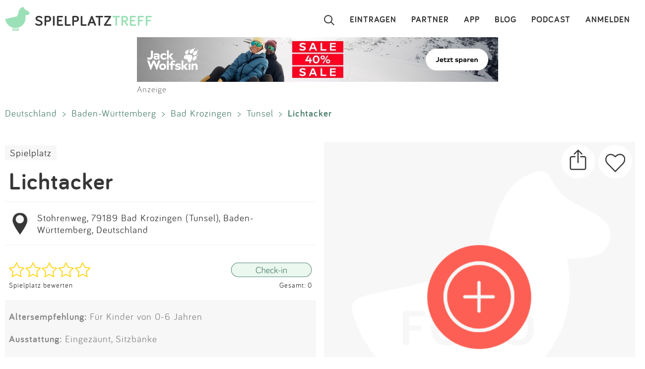

--- FILE ---
content_type: text/html; charset=utf-8
request_url: https://www.spielplatztreff.de/spielplatz/lichtacker-in-bad-krozingen_4538
body_size: 9508
content:
<!DOCTYPE html><html lang="de">
<head>
<title>Spielplatz Lichtacker in Bad Krozingen</title>
<meta charset="utf-8">
    <meta name="viewport" content="width=device-width, initial-scale=1" >
<meta name="copyright" content="Spielplatztreff GbR" >
<meta name="author" content="Spielplatztreff GbR" >
<meta name="expires" content="0" >
<meta name="revisit-after" content="7 days" >
<meta name="robots" content="INDEX,FOLLOW" >
<meta name="apple-itunes-app" content="app-id=527171015, affiliate-data=1l3vaxJ, app-argument=start" >
<meta http-equiv="X-UA-Compatible" content="IE=edge" >
<meta name="msvalidate.01" content="6BC224576E7F738F2F94E5F4DFE19AEB" >
<meta name="verification" content="a0aa6b65fafdc716c00721c52a848f0c" >
<meta name="google-site-verification" content="UeZUjR2r_hW1Cs_xfDkCNp1D0LXgd65wF1nxhcAfv9k" >
<meta name="y_key" content="dc32c860c7e82261" >
<meta name="geo.region" content="DE" >
<meta name="geo.placename" content="Bad Krozingen" >
<meta name="geo.position" content="47.90467752948212;7.673091888427734" >
<meta name="ICBM" content="47.90467752948212,7.673091888427734" ><script src="https://assets.spielplatztreff.de/jss/jq3.7.1.min.js"></script>
<script src="https://assets.spielplatztreff.de/jss/s46.min.js"></script>
<script src="https://assets.spielplatztreff.de/jss/jquery-ui-1.14.min.js"></script>
<script src="https://assets.spielplatztreff.de/jss/swiper.min.js"></script><link href="https://assets.spielplatztreff.de/css/swiper1.min.css" media="screen" rel="stylesheet" type="text/css" >
<link href="https://assets.spielplatztreff.de/css/sty150.css" media="screen" rel="stylesheet" type="text/css" >
<link href="https://assets.spielplatztreff.de/css/p2.css" media="print" rel="stylesheet" type="text/css" >
<link href="https://assets.spielplatztreff.de/pics/touch/spielplatztreff_app_057.png" rel="apple-touch-icon" sizes="57x57" >
<link href="https://assets.spielplatztreff.de/pics/touch/spielplatztreff_app_076.png" rel="apple-touch-icon" sizes="76x76" >
<link href="https://assets.spielplatztreff.de/pics/touch/spielplatztreff_app_120.png" rel="apple-touch-icon" sizes="120x120" >
<link href="https://assets.spielplatztreff.de/pics/touch/spielplatztreff_app_152.png" rel="apple-touch-icon" sizes="152x152" >
<link href="https://assets.spielplatztreff.de/pics/touch/spielplatztreff_app_167.png" rel="apple-touch-icon" sizes="167x167" >
<link href="https://assets.spielplatztreff.de/pics/touch/spielplatztreff_app_180.png" rel="apple-touch-icon" sizes="180x180" >
<link href="https://assets.spielplatztreff.de/pics/touch/spielplatztreff_app_192.png" rel="icon" sizes="192x192" >
<link href="https://assets.spielplatztreff.de/pics/touch/spielplatztreff_app_128.png" rel="icon" sizes="128x128" >
<link href="/rss/alle" rel="alternate" type="application/rss+xml" title="Spielplatztreff RSS-Feed" >
<link href="/favicon.ico" rel="shortcut icon" ><link rel="image_src" href="https://assets.spielplatztreff.de/pics/teilen/spielplatz-teilen-ohne-foto.jpg"><meta property="og:title" content="Spielplatz Lichtacker in Bad Krozingen"><meta property="og:type" content="place"><meta property="og:locale" content="de_DE"><meta property="og:url" content="https://www.spielplatztreff.de/spielplatz/lichtacker-in-bad-krozingen_4538">
<meta property="og:site_name" content="spielplatztreff.de"><meta property="og:image" content="https://assets.spielplatztreff.de/pics/teilen/spielplatz-teilen-ohne-foto.jpg"><meta property="og:description" content="Schöner Spielplatz im Ortsteil TunselVerfügbare Spielgeräte:-Spielkombination-Sandbagger-Doppelschaukel-Turm mit Rutsche-2 Wippgeräte"><meta property="twitter:card" content="summary_large_image"><meta property="twitter:site" content="@spielplatztreff"><meta property="twitter:title" content="Spielplatz Lichtacker in Bad Krozingen"><meta property="twitter:description" content="Schöner Spielplatz im Ortsteil TunselVerfügbare Spielgeräte:-Spielkombination-Sandbagger-Doppelschaukel-Turm mit Rutsche-2 Wippgeräte"><meta property="twitter:image" content="https://assets.spielplatztreff.de/pics/teilen/spielplatz-teilen-ohne-foto.jpg">
	    <meta name="description" content="Schöner Spielplatz im Ortsteil TunselVerfügbare Spielgeräte:-Spielkombination-Sandbagger-Doppelschaukel-Turm mit Rutsche-2 Wippgeräte"><meta name="keywords" content="Spielplatz, Kinderspielplatz, Bad Krozingen, Stohrenweg, Tunsel, Spielplatz in Bad Krozingen, Lichtacker, Eingezäunt, Sitzbänke, Klettergerät mit Rutsche, Schaukel, Sandfläche, Sandbagger, Spielhaus, Wippe">
<meta property="fb:pages" content="189105890308">
<meta name="DC.subject" content="Spielplatz, Kinderspielplatz, Bad Krozingen, Stohrenweg, Tunsel, Spielplatz in Bad Krozingen, Lichtacker, Eingezäunt, Sitzbänke, Klettergerät mit Rutsche, Schaukel, Sandfläche, Sandbagger, Spielhaus, Wippe"><meta name="msapplication-config" content="none"><link rel="canonical" href="https://www.spielplatztreff.de/spielplatz/lichtacker-in-bad-krozingen_4538">
<link rel="alternate" href="https://www.spielplatztreff.de/spielplatz/lichtacker-in-bad-krozingen_4538" hreflang="de-DE">
<link rel="alternate" href="https://www.spielplatztreff.ch/spielplatz/lichtacker-in-bad-krozingen_4538" hreflang="de-CH">
<link rel="alternate" href="https://www.spielplatztreff.de/spielplatz/lichtacker-in-bad-krozingen_4538" hreflang="x-default">

<script>
window.dataLayer = window.dataLayer || [];
window.dataLayer.push({
'user_logged_in': 'logged out',
'user_type': 'gast'});
</script>
<meta property="place:location:latitude" content="47.90467752948212">
<meta property="place:location:longitude" content="7.673091888427734">
<script type="application/ld+json">
{
"@context": "https://schema.org/",
"@type": "Playground",
"publicAccess": true,
"name": "Spielplatz Lichtacker in Bad Krozingen",
"address": {
"@type": "PostalAddress",
"streetAddress": "Stohrenweg",
"addressLocality": "Bad Krozingen",
"addressRegion": "Baden-Württemberg",
"postalCode": "79189",
"addressCountry": "DE"
},
"geo": {
"@type": "GeoCoordinates",
"latitude": 47.90467752948212,
"longitude": 7.673091888427734}
}</script>
<script type="application/ld+json">
{
"@context": "https://schema.org",
"@type": "BreadcrumbList",
"itemListElement": [{
"@type": "ListItem",
"position": 1,
"name": "Spielplatzsuche",
"item": "https://www.spielplatztreff.de/spielplatz/suchen"
},{
"@type": "ListItem",
"position": 2,
"name": "Baden-Württemberg",
"item": "https://www.spielplatztreff.de/bundesland/baden-württemberg"
}
,{
"@type": "ListItem",
"position": 3,
"name": "Bad Krozingen",
"item": "https://www.spielplatztreff.de/spielplaetze/bad krozingen"
}]}
</script><script src="https://securepubads.g.doubleclick.net/tag/js/gpt.js" async></script><script>
window.googletag = window.googletag || {cmd: []};
googletag.cmd.push(function() {
googletag.defineSlot('/22232548957/Detail_Medium300x250', [300, 250], 'div-gpt-ad-1706400643325-0').addService(googletag.pubads());
googletag.defineSlot('/22232548957/leaderboard_728', [728, 90], 'div-gpt-ad-1721399758099-0').addService(googletag.pubads());
googletag.pubads().enableSingleRequest();
googletag.enableServices();
});
</script>
<script type="module">
import BugsnagPerformance from '//d2wy8f7a9ursnm.cloudfront.net/v1/bugsnag-performance.min.js'
BugsnagPerformance.start({ apiKey: '47cfe6edf2a401662c653e74c336db83' })
</script>
</head>
<body>
<noscript><iframe src="//www.googletagmanager.com/ns.html?id=GTM-KDTLNV" height="0" width="0" style="display:none;visibility:hidden"></iframe></noscript>
<script>(function(w,d,s,l,i){w[l]=w[l]||[];w[l].push({'gtm.start':
new Date().getTime(),event:'gtm.js'});var f=d.getElementsByTagName(s)[0],
j=d.createElement(s),dl=l!='dataLayer'?'&l='+l:'';j.async=true;j.src=
'//www.googletagmanager.com/gtm.js?id='+i+dl;f.parentNode.insertBefore(j,f);
})(window,document,'script','dataLayer','GTM-KDTLNV');</script><header>
<div class="titlerow"><div class="titlenav"><a href="/"><img src="https://assets.spielplatztreff.de/pics/ics/logo-spielplatztreff-weiss_50x50.png" id="logoimgw" alt="Logo Spielplatztreff desktop"><img src="https://assets.spielplatztreff.de/pics/ics/logo-spielplatztreff-gruen_50x50.png" id="logoimgg" alt="Logo Spielplatztreff mobile"><div style="float: left;margin-top:10px;margin-left: 10px;"><span id="headertext1">SPIELPLATZ</span><span id="headertext2">TREFF</span></div></a></div><div class="burgernav"><div class="burgermenu" onclick="openNav()"><div class="burgericon"></div>
<div style="height:50px;width:50px;"></div></div><div class="searchiconmain"><a href="javascript:void(0);" id="searchiconmob"><div class="lupe"></div></a></div></div><div class="mainnav"><ul class="mainnavigation"><li class="line"><a href="/login" title="Login" tabindex="10">ANMELDEN</a></li><li class="line"><a href="/podcast" title="Podcast" tabindex="9">PODCAST</a></li><li class="line"><a href="/blog/" title="Blog" tabindex="8">BLOG</a></li><li class="line"><a href="/spielplatz-app" title="Spielplatz-App" tabindex="7">APP</a></li><li class="line"><a href="/partner" title="Partner" tabindex="6">PARTNER</a></li><li class="line"><a href="/spielplatz/eintragen" tabindex="5">EINTRAGEN</a></li><li style="margin-left:0;"><a href="javascript:void(0);" id="searchicon" tabindex="3"><div class="lupe"></div></a></li></ul></div></div><div id="myNav" class="overlay">
    <a href="javascript:void(0)" class="closebtn" onclick="closeNav()">&times;</a>
    <div class="overlay-content">
        <a href="/spielplatz/suchen">Suchen</a>
        <a href="/spielplatz/eintragen">Eintragen</a>
        <a href="/spielplatz-app">App</a>
        <a href="/blog/">Blog</a>
        <a href="/podcast">Podcast</a>
        <a href="/partner">Partner</a>
        <a href="/newsletter">Newsletter</a>
        <a href="/kontakt">Kontakt</a>
        <a href="/ueberuns">Über uns</a>
        <a href="/impressum">Impressum</a>
        <hr style="background-color:#ffffff;border:solid #ffffff .5px;height:1px;width:100%;">
        <a href="/login">Anmelden</a>
    </div>
</div></header>
<article><div class="searchpanel">
<form action="/spielplatz/suchen" method="post" id="suchform">
<div class="searchforminfo">
<input type="hidden" name="searchLocation" value="" id="searchLocation">
</div>
<div class="searchformnormal">
<div class="searchformcontainer">
<div style="width: 40px;padding-left: 5px;margin-top: 5px;"><img src="https://assets.spielplatztreff.de/pics/ics/icon-lupe_30.png" height="30" id="search-send" alt="Suche starten"></div>
<div class="search-button-sep"></div>
<div style="display: flex;flex: 1;flex-wrap: wrap;padding-left: 8px;"><input type="text" name="suchwort" id="searchpanelfield" placeholder="Wo willst du spielen?" value=""></div>
<div style="margin-top: 5px;" ><span style="width: 45px;"><img src="https://assets.spielplatztreff.de/pics/ics/icon-loeschen-grau-30.png" height="30" class="clear-button" alt="Eingabe entfernen" style="display:none;"></span></div>
</div>
</div>
<div class="panellocation"><a href="#" onclick="getSearchLocation();return false;"><img src="https://assets.spielplatztreff.de/pics/ics/icon-in-der-naehe-suchen-dunkelgr-25.png" id="panellocbut" alt="Spielplätze in der Umgebung anzeigen" title="In deiner Nähe suchen"><img src="https://assets.spielplatztreff.de/pics/ics/icon-in-der-naehe-suchen-dunkelgr-25.png" id="panellocbutmob" alt="Spielplätze in der Umgebung anzeigen" title="In deiner Nähe suchen"> In der Umgebung</a></div>
</form></div>
<div class="mobiledetailbanner">
<div id='div-gpt-ad-1706400643325-0' style='min-width: 300px; min-height: 250px;'>
<script>
googletag.cmd.push(function() { googletag.display('div-gpt-ad-1706400643325-0'); });
</script>
</div>Anzeige
</div>
<div class="detailban728"><div style="text-align:center;">
        <a rel="sponsored" href="https://www.awin1.com/cread.php?s=2568345&v=14858&q=368951&r=549045" target="_blank"><img src="https://www.awin1.com/cshow.php?s=2568345&v=14858&q=368951&r=549045"></a>
    </div>Anzeige</div>
<div class="noimagemobile"><a href="/spielplatz/bild/id/4538"><img src="https://assets.spielplatztreff.de/pics/ics/icon-foto-platzhalter-plus-500.png" style="width:100%" alt="Für Lichtacker wurde noch kein Bild hochgeladen." title="Lade du das erste Bild für Lichtacker hoch"></a>
<div class="imagefacts"><img src="https://assets.spielplatztreff.de/pics/ics/teilen-rund_40x40.png" class="shareBtn" alt="Spielplatz teilen" title="Teile diesen Spielplatz"><a href="/login?rd=%2Fspielplatz%2Flichtacker-in-bad-krozingen_4538"><img src="https://assets.spielplatztreff.de/pics/ics/favorit-rund_40x40.png" alt="Diesen Spielplatz als Favorit hinzufügen" title="Diesen Spielplatz als Favorit hinzufügen" height="40" id="favclickiconm"></a></div>
</div>
<div class="clickpath pdesktop">
<a href="/land/deutschland" title="Spielplätze in Deutschland">Deutschland</a><span class="clickpathsep"> &gt; </span><a href="/bundesland/baden-württemberg" title="Spielplätze in Baden-Württemberg">Baden-Württemberg</a><span class="clickpathsep"> &gt; </span><a href="/spielplaetze/bad+krozingen" title="Spielplätze in Bad Krozingen">Bad Krozingen</a><span class="clickpathsep"> &gt; </span><a href="/spielplaetze/bad+krozingen_tunsel" title="Spielplätze in Bad Krozingen Tunsel">Tunsel</a><span class="clickpathsep"> &gt; </span><b>Lichtacker</b></div>
<div class="detailleft">
    <div class="detailheader">
        <div class="catswipecontainer"><div class="swiper-wrapper">
                <a href="/spielplaetze" title="Zur Spielplatzsuche" class="cbutton categs thin catslide">Spielplatz</a>            </div></div>
        <h1 class="detailheadline">Lichtacker</h1>        <div class="add">
                <div id="pin"><a href="/spielplatz/karte/id/4538" class="ci"><img src="https://assets.spielplatztreff.de/pics/ics/icon-eintrag_230.png" height="50" style="float:left;margin-right:10px;" alt="Zur Kartenansicht"></a></div>
                <div id="addr"><a href="/spielplatz/karte/id/4538" class="ci">Stohrenweg, 79189 Bad Krozingen (Tunsel), Baden-Württemberg, Deutschland</a></div></div>
        <div class="ratinglink">
            <div>
            <a href="/spielplatz/bewertungen/id/4538"><img src="https://assets.spielplatztreff.de/pics/ics/sterne/0-sterne-voll.png" height="30" style="vertical-align:middle;padding-right: 10px;" alt="Bewertung 0 Sterne"></a><br><a href="/spielplatz/bewertungen/id/4538" class="ci addit" style="vertical-align: middle;margin-top: 5px;font-size: .6em;">Spielplatz bewerten</a>            </div>
            <div>
                                <a href="/login?rd=%2Fspielplatz%2Flichtacker-in-bad-krozingen_4538"><img src="https://assets.spielplatztreff.de/pics/ics/check-in-web_x2.png" height="30" style="vertical-align:middle;" alt="Check-In"></a><br>
                    <a href="/login?rd=%2Fspielplatz%2Flichtacker-in-bad-krozingen_4538" style="vertical-align: middle;margin-top: 5px;font-size: .6em;" class="ci addit">
                Gesamt: 0</a>            </div>
        </div>
                </div>
<div class="equipdetail"><p><span style="font-weight:bold;">Altersempfehlung:</span> Für Kinder von 0-6 Jahren</p><p>
        <span style="font-weight:bold;">Ausstattung:</span> Eingezäunt, Sitzbänke</p><p><span style="font-weight:bold;">Spielgeräte:</span> Klettergerät mit Rutsche, Schaukel, Sandfläche, Sandbagger, Spielhaus, Wippe</p>
    <p><span style="font-weight:bold;">Barrierefreiheit:</span> <span style="color:#dbdada">keine Angaben</span>
</p></div>    <div class="textdetail"><p>Schöner Spielplatz im Ortsteil Tunsel <br />  <br /> Verfügbare Spielgeräte: <br /> -Spielkombination <br /> -Sandbagger <br /> -Doppelschaukel <br /> -Turm mit Rutsche <br /> -2 Wippgeräte</p></div>
</div>
<div class="detailright">
<div class="noimagedetail"><a href="/spielplatz/bild/id/4538"><img src="https://assets.spielplatztreff.de/pics/ics/icon-foto-platzhalter-plus-500.png" style="width:100%" alt="Für Lichtacker wurde noch kein Bild hochgeladen." title="Lade du das erste Bild für Lichtacker hoch"></a>
<div class="imagefacts"><a href="/login?rd=%2Fspielplatz%2Flichtacker-in-bad-krozingen_4538"><img src="https://assets.spielplatztreff.de/pics/ics/favorit-rund_70x70.png" alt="Diesen Spielplatz als Favorit hinzufügen" title="Diesen Spielplatz als Favorit hinzufügen" id="favclickicon"></a><img src="https://assets.spielplatztreff.de/pics/ics/teilen-rund_70x70.png" class="shareBtn" alt="Spielplatz teilen" title="Teile diesen Spielplatz">
</div></div>
<div class="pdesktop">
<div class="detmenu">
<img src="https://assets.spielplatztreff.de/pics/ics/menu/bearbeiten-icon30.png" width="30" alt="Änderung vorschlagen"><a href="/spielplatz/aenderung/id/4538" class="ci detmenuit">Änderung vorschlagen</a></div>
<div class="detmenu">
<img src="https://assets.spielplatztreff.de/pics/ics/menu/bewerten-icon30.png" width="30" alt="Spielplatz bewerten"><a href="/spielplatz/bewertungen/id/4538" class="ci detmenuit">Spielplatz bewerten</a></div>
<div class="detmenu">
<img src="https://assets.spielplatztreff.de/pics/ics/menu/foto-hinzufuegen-icon30.png" width="30" alt="Fotos hinzufügen"><a href="/spielplatz/bild/id/4538" class="ci detmenuit">Fotos hinzufügen</a></div>
</div>
</div>

<div class="profiledetail">
<div class="pdheader">Eingetragen von:</div>
<a href="/partner"><img src="https://assets.spielplatztreff.de/pics/ics/partner-badge_70.png" id="partdetail" alt="Werden auch Sie unser Partner!" title="Werden auch Sie unser Partner!"></a><div class="pdcontent">
<a href="/user/2637/bad+krozingen"><img src="https://bilder.spielplatztreff.de/avatare/thumb/icon-profilbild-leer-blassgruen.png" style="width:65px;margin:10px;vertical-align:middle;float:left;" class="imagemask"  alt="Profilbild"></a>
<div class="profdetailspro"><span style="font-weight:bold;"><a href="/user/2637/bad+krozingen">Bad Krozingen</a>
</span><div class="profentries">
<a href="/user/spielplaetze/2637/bad+krozingen"><span style="vertical-align: middle;margin-right:5px;"><img src="https://assets.spielplatztreff.de/pics/ics/spielplatz-icon.png" width="15" height="15" alt="Einträge" title="Einträge"></span>29</a> <span style="vertical-align: middle;margin-left:10px;margin-right:5px;"><img src="https://assets.spielplatztreff.de/pics/ics/bewertung-icon.png" width="15" height="15" alt="Bewertungen" title="Bewertungen"></span>0 <a href="/user/fotos/2637/bad+krozingen"><span style="vertical-align: middle;margin-left:10px;margin-right:5px;"><img src="https://assets.spielplatztreff.de/pics/ics/bilder.png" width="15" height="15" alt="Fotos" title="Fotos"></span>59</a>  <span style="vertical-align: middle;margin-left:10px;margin-right:5px;"><img src="https://assets.spielplatztreff.de/pics/ics/favorit-icon.png" width="15" height="15" alt="Favoriten" title="Favoriten"></span>0<span style="vertical-align: middle;margin-left:10px;margin-right:5px;"><img src="https://assets.spielplatztreff.de/pics/ics/check-in.png" width="15" height="15" alt="Check-Ins" title="Check-Ins"></span>0            </div>
</div>
<br style="clear:both;">
</div>
<div class="pdfooter">Aktualisiert am: 08.10.2017</div>
<div class="profmob">
<div class="detmenu"><img src="https://assets.spielplatztreff.de/pics/ics/menu/bearbeiten-icon25.png" width="25" alt="Änderung vorschlagen"><a href="/spielplatz/aenderung/id/4538" class="ci detmenuit">Änderung vorschlagen</a></div>
<div class="detmenu"><img src="https://assets.spielplatztreff.de/pics/ics/menu/bewerten-icon25.png" width="25" alt="Spielplatz bewerten"><a href="/spielplatz/bewertungen/id/4538" class="ci detmenuit">Spielplatz bewerten</a></div>
<div class="detmenu"><img src="https://assets.spielplatztreff.de/pics/ics/menu/foto-hinzufuegen-icon25.png" width="25" alt="Fotos hinzufügen"><a href="/spielplatz/bild/id/4538" class="ci detmenuit">Fotos hinzufügen</a></div>
</div>
<div class="clickpath profmob">
<p><a href="/land/deutschland" title="Spielplätze in Deutschland">Deutschland</a><span class="clickpathsep"> &gt; </span><a href="/bundesland/baden-württemberg" title="Spielplätze in Baden-Württemberg">Baden-Württemberg</a><span class="clickpathsep"> &gt; </span><a href="/spielplaetze/bad+krozingen" title="Spielplätze in Bad Krozingen">Bad Krozingen</a><span class="clickpathsep"> &gt; </span><a href="/spielplaetze/bad+krozingen_tunsel" title="Spielplätze in Bad Krozingen Tunsel">Tunsel</a><span class="clickpathsep"> &gt; </span><b>Lichtacker</b></p>
</div>
<div style="max-width:750px;width:100%;margin:auto;margin-top:40px;">
<a name="bewertung" style="display: block;position: relative;top: -50px;visibility: hidden;"></a>
<div class="ratdetbox"><a name="bewertungen"></a><div class="title" style="text-align:center;"></div>
<form action="" method="post" name="ratingForm" class="ratDetForm">
<div style="width:100%;background-color:#fcfafa;text-align:center;clear:both;">
<div id="ratingHint">Schreib die erste Bewertung:</div><script>
/*<![CDATA[*/
T$(document).ready(function() {
ratingComponent = new UTRating("Schreib die erste Bewertung:", 0)
});
/*]]>*/
</script>
<div id="ratingWrapper2">
<div>
<div id="ratingStars" class="floatL" style="padding-left:2px;">
<a href="#" onclick="window.location.href='/login?rd=%2Fspielplatz%2Flichtacker-in-bad-krozingen_4538%23bewertung'; return false;"  onmouseover="ratingComponent.showStars(1);" onmouseout="ratingComponent.clearStars();"><img src="https://assets.spielplatztreff.de/pics/ics/blank.gif" id="star_1" class="rating icn_star_empty_19x20" style="border: 0px" alt="Mies" title="Mies"></a><a href="#" onclick="window.location.href='/login?rd=%2Fspielplatz%2Flichtacker-in-bad-krozingen_4538%23bewertung'; return false;"  onmouseover="ratingComponent.showStars(2);" onmouseout="ratingComponent.clearStars();"><img src="https://assets.spielplatztreff.de/pics/ics/blank.gif" id="star_2" class="rating icn_star_empty_19x20" style="border: 0px" alt="Nix Besonderes" title="Nix Besonderes"></a><a href="#" onclick="window.location.href='/login?rd=%2Fspielplatz%2Flichtacker-in-bad-krozingen_4538%23bewertung'; return false;"  onmouseover="ratingComponent.showStars(3);" onmouseout="ratingComponent.clearStars();"><img src="https://assets.spielplatztreff.de/pics/ics/blank.gif" id="star_3" class="rating icn_star_empty_19x20" style="border: 0px" alt="Ein Besuch wert" title="Ein Besuch wert"></a><a href="#" onclick="window.location.href='/login?rd=%2Fspielplatz%2Flichtacker-in-bad-krozingen_4538%23bewertung'; return false;"  onmouseover="ratingComponent.showStars(4);" onmouseout="ratingComponent.clearStars();"><img src="https://assets.spielplatztreff.de/pics/ics/blank.gif" id="star_4" class="rating icn_star_empty_19x20" style="border: 0px" alt="Echt cool" title="Echt cool"></a><a href="#" onclick="window.location.href='/login?rd=%2Fspielplatz%2Flichtacker-in-bad-krozingen_4538%23bewertung'; return false;"  onmouseover="ratingComponent.showStars(5);" onmouseout="ratingComponent.clearStars();"><img src="https://assets.spielplatztreff.de/pics/ics/blank.gif" id="star_5" class="rating icn_star_empty_19x20" style="border: 0px" alt="Wahnsinn!" title="Wahnsinn!"></a>
</div></div></div><div id="ratingtextbox" style="display:none;"><div class="formular">
<textarea name="ratingtext" id="ratingtext" placeholder="Wenn du magst, begründe gerne deine Bewertung." class="formbox" rows="24" cols="80"></textarea>
<input type="hidden" name="rating" value="" id="rating"></div>
<div class="formularbutton">
<input type="submit" value="SPEICHERN" name="button_weiter" class="cbutton red large"></div>
</div>
</div>
</form>
        </div>
            </div>
    </div>
<br style="clear:both;"><div class="mobiledetailbanner">
Anzeige<br>
<script async src="https://pagead2.googlesyndication.com/pagead/js/adsbygoogle.js?client=ca-pub-3225356645152856"
crossorigin="anonymous"></script>
<ins class="adsbygoogle"
style="display:inline-block;width:300px;height:250px"
data-ad-client="ca-pub-3225356645152856"
data-ad-slot="6478595392"></ins>
<script>
(adsbygoogle = window.adsbygoogle || []).push({});
</script>
</div>
<div class="teaserrowtitle">Spielplätze in der Nähe</div>
<div class="teaserrowtitlemob">in der Nähe</div>
<div class="teaserrowdetail">
<div class="swiper-container"><div class="swiper-wrapper">
<div class="swiper-slide"><div class="teaser"><a href="/spielplatz/spielplatz-am-neuer-weg-in-bad-krozingen_4539"><img src="https://assets.spielplatztreff.de/pics/ics/icon-ohne-foto.png" style="width:100%;" alt="Bild zum Spielplatz Spielplatz am Neuer Weg"></a><div class="teaserbot"><a href="/spielplatz/spielplatz-am-neuer-weg-in-bad-krozingen_4539" class="spezial"><span class="headline">Spielplatz am Neuer Weg</span><br><span class="location">79189 Bad Krozingen</span></a><br><img src="https://assets.spielplatztreff.de/pics/ics/sterne/sterne-set-50-0.png" height="25" style="margin:4px;vertical-align:middle;margin-bottom:18px" alt="0 Sterne Bewertung"></div></div></div><div class="swiper-slide"><div class="teaser"><a href="/spielplatz/schrennen-in-bad-krozingen_4537"><img src="https://assets.spielplatztreff.de/pics/ics/icon-ohne-foto.png" style="width:100%;" alt="Bild zum Spielplatz Schrennen"></a><div class="teaserbot"><a href="/spielplatz/schrennen-in-bad-krozingen_4537" class="spezial"><span class="headline">Schrennen</span><br><span class="location">79189 Bad Krozingen</span></a><br><img src="https://assets.spielplatztreff.de/pics/ics/sterne/sterne-set-50-0.png" height="25" style="margin:4px;vertical-align:middle;margin-bottom:18px" alt="0 Sterne Bewertung"></div></div></div><div class="swiper-slide"><div class="teaser"><a href="/spielplatz/am-sportplatz-in-bad-krozingen_4536"><img src="https://assets.spielplatztreff.de/pics/ics/icon-ohne-foto.png" style="width:100%;" alt="Bild zum Spielplatz Am Sportplatz"></a><div class="teaserbot"><a href="/spielplatz/am-sportplatz-in-bad-krozingen_4536" class="spezial"><span class="headline">Am Sportplatz</span><br><span class="location">79189 Bad Krozingen</span></a><br><img src="https://assets.spielplatztreff.de/pics/ics/sterne/sterne-set-50-0.png" height="25" style="margin:4px;vertical-align:middle;margin-bottom:18px" alt="0 Sterne Bewertung"></div></div></div><div class="swiper-slide"><div class="teaser"><a href="/spielplatz/suedring-in-bad-krozingen_4544"><img src="https://assets.spielplatztreff.de/pics/ics/blank.gif" style="width:100%;background-position-x:-85px;background-position-y:-85px;background-image: url('https://bilder.spielplatztreff.de/spielplatzbild/spielplatz-suedring-in-bad-krozingen_1447929508664.jpg');background-position:center;" alt="Bild zum Spielplatz Südring"></a><div class="teaserbot"><a href="/spielplatz/suedring-in-bad-krozingen_4544" class="spezial"><span class="headline">Südring</span><br><span class="location">79189 Bad Krozingen</span></a><br><img src="https://assets.spielplatztreff.de/pics/ics/sterne/sterne-set-50-0.png" height="25" style="margin:4px;vertical-align:middle;margin-bottom:18px" alt="0 Sterne Bewertung"></div></div></div><div class="swiper-slide"><div class="teaser"><a href="/spielplatz/schmidhofen-in-bad-krozingen_4540"><img src="https://assets.spielplatztreff.de/pics/ics/icon-ohne-foto.png" style="width:100%;" alt="Bild zum Spielplatz Schmidhofen"></a><div class="teaserbot"><a href="/spielplatz/schmidhofen-in-bad-krozingen_4540" class="spezial"><span class="headline">Schmidhofen</span><br><span class="location">79189 Bad Krozingen</span></a><br><img src="https://assets.spielplatztreff.de/pics/ics/sterne/sterne-set-50-0.png" height="25" style="margin:4px;vertical-align:middle;margin-bottom:18px" alt="0 Sterne Bewertung"></div></div></div><div class="swiper-slide"><div class="teaser"><a href="/spielplatz/kastellbergstrasse-in-bad-krozingen_4220"><img src="https://assets.spielplatztreff.de/pics/ics/blank.gif" style="width:100%;background-position-x:-85px;background-position-y:-85px;background-image: url('https://bilder.spielplatztreff.de/spielplatzbild/spielplatz-kastellbergstrasse-in-bad-krozingen_1447928606588.jpg');background-position:center;" alt="Bild zum Spielplatz Kastellbergstraße"></a><div class="teaserbot"><a href="/spielplatz/kastellbergstrasse-in-bad-krozingen_4220" class="spezial"><span class="headline">Kastellbergstraße</span><br><span class="location">79189 Bad Krozingen</span></a><br><img src="https://assets.spielplatztreff.de/pics/ics/sterne/sterne-set-50-0.png" height="25" style="margin:4px;vertical-align:middle;margin-bottom:18px" alt="0 Sterne Bewertung"></div></div></div><div class="swiper-slide"><div class="teaser"><a href="/spielplatz/spielplatz-an-der-winzergasse-in-bad-krozingen_4535"><img src="https://assets.spielplatztreff.de/pics/ics/icon-ohne-foto.png" style="width:100%;" alt="Bild zum Spielplatz Spielplatz an der Winzergasse"></a><div class="teaserbot"><a href="/spielplatz/spielplatz-an-der-winzergasse-in-bad-krozingen_4535" class="spezial"><span class="headline">Spielplatz an der Winzergasse</span><br><span class="location">79189 Bad Krozingen</span></a><br><img src="https://assets.spielplatztreff.de/pics/ics/sterne/sterne-set-50-0.png" height="25" style="margin:4px;vertical-align:middle;margin-bottom:18px" alt="0 Sterne Bewertung"></div></div></div><div class="swiper-slide"><div class="teaser"><a href="/spielplatz/im-kaeppelefeld-in-bad-krozingen_4534"><img src="https://assets.spielplatztreff.de/pics/ics/icon-ohne-foto.png" style="width:100%;" alt="Bild zum Spielplatz Im Käppelefeld"></a><div class="teaserbot"><a href="/spielplatz/im-kaeppelefeld-in-bad-krozingen_4534" class="spezial"><span class="headline">Im Käppelefeld</span><br><span class="location">79189 Bad Krozingen</span></a><br><img src="https://assets.spielplatztreff.de/pics/ics/sterne/sterne-set-50-0.png" height="25" style="margin:4px;vertical-align:middle;margin-bottom:18px" alt="0 Sterne Bewertung"></div></div></div><div class="swiper-slide"><div class="teaser"><a href="/spielplatz/kurpark-in-bad-krozingen_4219"><img src="https://assets.spielplatztreff.de/pics/ics/blank.gif" style="width:100%;background-position-x:-85px;background-position-y:-85px;background-image: url('https://bilder.spielplatztreff.de/spielplatzbild/spielplatz-kurpark-in-bad-krozingen_1447928541130.jpg');background-position:center;" alt="Bild zum Spielplatz Kurpark"></a><div class="teaserbot"><a href="/spielplatz/kurpark-in-bad-krozingen_4219" class="spezial"><span class="headline">Kurpark</span><br><span class="location">79189 Bad Krozingen</span></a><br><img src="https://assets.spielplatztreff.de/pics/ics/sterne/sterne-set-50-0.png" height="25" style="margin:4px;vertical-align:middle;margin-bottom:18px" alt="0 Sterne Bewertung"></div></div></div><div class="swiper-slide"><div class="teaser"><a href="/spielplatz/am-kleinbuehlweg-gegenberg-in-bad-krozingen_4523"><img src="https://assets.spielplatztreff.de/pics/ics/blank.gif" style="width:100%;background-position-x:-85px;background-position-y:-85px;background-image: url('https://bilder.spielplatztreff.de/spielplatzbild/spielplatz-spielplatz-am-kleinbuehlweg-gegenberg-in-bad-krozingen_1447928491142.jpg');background-position:center;" alt="Bild zum Spielplatz Am Kleinbühlweg - Gegenberg"></a><div class="teaserbot"><a href="/spielplatz/am-kleinbuehlweg-gegenberg-in-bad-krozingen_4523" class="spezial"><span class="headline">Am Kleinbühlweg - Gegenberg</span><br><span class="location">79189 Bad Krozingen</span></a><br><img src="https://assets.spielplatztreff.de/pics/ics/sterne/sterne-set-50-0.png" height="25" style="margin:4px;vertical-align:middle;margin-bottom:18px" alt="0 Sterne Bewertung"></div></div></div><div class="swiper-slide"><div class="teaser"><a href="/spielplatz/im-gruen-in-bad-krozingen_4218"><img src="https://assets.spielplatztreff.de/pics/ics/blank.gif" style="width:100%;background-position-x:-85px;background-position-y:-85px;background-image: url('https://bilder.spielplatztreff.de/spielplatzbild/spielplatz-im-gruen-in-bad-krozingen_1447927719105.jpg');background-position:center;" alt="Bild zum Spielplatz Im Grün"></a><div class="teaserbot"><a href="/spielplatz/im-gruen-in-bad-krozingen_4218" class="spezial"><span class="headline">Im Grün</span><br><span class="location">79189 Bad Krozingen</span></a><br><img src="https://assets.spielplatztreff.de/pics/ics/sterne/sterne-set-50-5.png" height="25" style="margin:4px;vertical-align:middle;margin-bottom:18px" alt="5 Sterne Bewertung"></div></div></div><div class="swiper-slide"><div class="teaser"><a href="/spielplatz/unter-dem-dorf-in-bad-krozingen_4533"><img src="https://assets.spielplatztreff.de/pics/ics/icon-ohne-foto.png" style="width:100%;" alt="Bild zum Spielplatz Unter dem Dorf"></a><div class="teaserbot"><a href="/spielplatz/unter-dem-dorf-in-bad-krozingen_4533" class="spezial"><span class="headline">Unter dem Dorf</span><br><span class="location">79189 Bad Krozingen</span></a><br><img src="https://assets.spielplatztreff.de/pics/ics/sterne/sterne-set-50-0.png" height="25" style="margin:4px;vertical-align:middle;margin-bottom:18px" alt="0 Sterne Bewertung"></div></div></div><div class="swiper-slide"><div class="teaser"><a href="/spielplatz/anton-danner-park-in-bad-krozingen_4221"><img src="https://assets.spielplatztreff.de/pics/ics/blank.gif" style="width:100%;background-position-x:-85px;background-position-y:-85px;background-image: url('https://bilder.spielplatztreff.de/spielplatzbild/spielplatz-anton-danner-park-in-bad-krozingen_1447926301251.jpg');background-position:center;" alt="Bild zum Spielplatz Anton-Danner-Park"></a><div class="teaserbot"><a href="/spielplatz/anton-danner-park-in-bad-krozingen_4221" class="spezial"><span class="headline">Anton-Danner-Park</span><br><span class="location">79189 Bad Krozingen</span></a><br><img src="https://assets.spielplatztreff.de/pics/ics/sterne/sterne-set-50-0.png" height="25" style="margin:4px;vertical-align:middle;margin-bottom:18px" alt="0 Sterne Bewertung"></div></div></div><div class="swiper-slide"><div class="teaser"><a href="/spielplatz/spielplatz-kurgarten-in-bad-krozingen_4543"><img src="https://assets.spielplatztreff.de/pics/ics/blank.gif" style="width:100%;background-position-x:-85px;background-position-y:-85px;background-image: url('https://bilder.spielplatztreff.de/spielplatzbild/spielplatz-spielplatz-kurgarten-in-bad-krozingen_1447929193406.jpg');background-position:center;" alt="Bild zum Spielplatz Spielplatz Kurgarten"></a><div class="teaserbot"><a href="/spielplatz/spielplatz-kurgarten-in-bad-krozingen_4543" class="spezial"><span class="headline">Spielplatz Kurgarten</span><br><span class="location">79189 Bad Krozingen</span></a><br><img src="https://assets.spielplatztreff.de/pics/ics/sterne/sterne-set-50-0.png" height="25" style="margin:4px;vertical-align:middle;margin-bottom:18px" alt="0 Sterne Bewertung"></div></div></div><div class="swiper-slide"><div class="teaser"><a href="/spielplatz/am-kurparksee-in-bad-krozingen_4541"><img src="https://assets.spielplatztreff.de/pics/ics/blank.gif" style="width:100%;background-position-x:-85px;background-position-y:-85px;background-image: url('https://bilder.spielplatztreff.de/spielplatzbild/spielplatz-am-kurparksee-in-bad-krozingen_1447926140876.jpg');background-position:center;" alt="Bild zum Spielplatz Am Kurparksee"></a><div class="teaserbot"><a href="/spielplatz/am-kurparksee-in-bad-krozingen_4541" class="spezial"><span class="headline">Am Kurparksee</span><br><span class="location">79189 Bad Krozingen</span></a><br><img src="https://assets.spielplatztreff.de/pics/ics/sterne/sterne-set-50-5.png" height="25" style="margin:4px;vertical-align:middle;margin-bottom:18px" alt="5 Sterne Bewertung"></div></div></div><div class="swiper-slide"><div class="teaser"><a href="/spielplatz/spielplatz-am-kindergarten-regenbogen-in-bad-krozingen_4526"><img src="https://assets.spielplatztreff.de/pics/ics/blank.gif" style="width:100%;background-position-x:-85px;background-position-y:-85px;background-image: url('https://bilder.spielplatztreff.de/spielplatzbild/spielplatz-spielplatz-am-kindergarten-regenbogen-in-bad-krozingen_1447925990191.jpg');background-position:center;" alt="Bild zum Spielplatz Spielplatz am Kindergarten Regenbogen"></a><div class="teaserbot"><a href="/spielplatz/spielplatz-am-kindergarten-regenbogen-in-bad-krozingen_4526" class="spezial"><span class="headline">Spielplatz am Kindergarten Regenbogen</span><br><span class="location">79189 Bad Krozingen</span></a><br><img src="https://assets.spielplatztreff.de/pics/ics/sterne/sterne-set-50-1.png" height="25" style="margin:4px;vertical-align:middle;margin-bottom:18px" alt="1 Sterne Bewertung"></div></div></div><div class="swiper-slide"><div class="teaser"><a href="/spielplatz/gloecklehof-in-bad-krozingen_4542"><img src="https://assets.spielplatztreff.de/pics/ics/blank.gif" style="width:100%;background-position-x:-85px;background-position-y:-85px;background-image: url('https://bilder.spielplatztreff.de/spielplatzbild/spielplatz-gloecklehof-in-bad-krozingen_1447927605498.jpg');background-position:center;" alt="Bild zum Spielplatz Glöcklehof"></a><div class="teaserbot"><a href="/spielplatz/gloecklehof-in-bad-krozingen_4542" class="spezial"><span class="headline">Glöcklehof</span><br><span class="location">79189 Bad Krozingen</span></a><br><img src="https://assets.spielplatztreff.de/pics/ics/sterne/sterne-set-50-0.png" height="25" style="margin:4px;vertical-align:middle;margin-bottom:18px" alt="0 Sterne Bewertung"></div></div></div><div class="swiper-slide"><div class="teaser"><a href="/spielplatz/spielplatz-am-dornroeschenweg-in-bad-krozingen_4524"><img src="https://assets.spielplatztreff.de/pics/ics/blank.gif" style="width:100%;background-position-x:-85px;background-position-y:-85px;background-image: url('https://bilder.spielplatztreff.de/spielplatzbild/spielplatz-spielplatz-am-dornroeschenweg-in-bad-krozingen_1447926982976.jpg');background-position:center;" alt="Bild zum Spielplatz Spielplatz am Dornröschenweg"></a><div class="teaserbot"><a href="/spielplatz/spielplatz-am-dornroeschenweg-in-bad-krozingen_4524" class="spezial"><span class="headline">Spielplatz am Dornröschenweg</span><br><span class="location">79189 Bad Krozingen</span></a><br><img src="https://assets.spielplatztreff.de/pics/ics/sterne/sterne-set-50-0.png" height="25" style="margin:4px;vertical-align:middle;margin-bottom:18px" alt="0 Sterne Bewertung"></div></div></div><div class="swiper-slide"><div class="teaser"><a href="/spielplatz/von-roggenbach-weg-in-bad-krozingen_4522"><img src="https://assets.spielplatztreff.de/pics/ics/blank.gif" style="width:100%;background-position-x:-85px;background-position-y:-85px;background-image: url('https://bilder.spielplatztreff.de/spielplatzbild/spielplatz-spielplatz-von-roggenbach-weg-in-bad-krozingen_1447928727389.jpg');background-position:center;" alt="Bild zum Spielplatz Von-Roggenbach-Weg"></a><div class="teaserbot"><a href="/spielplatz/von-roggenbach-weg-in-bad-krozingen_4522" class="spezial"><span class="headline">Von-Roggenbach-Weg</span><br><span class="location">79189 Bad Krozingen</span></a><br><img src="https://assets.spielplatztreff.de/pics/ics/sterne/sterne-set-50-0.png" height="25" style="margin:4px;vertical-align:middle;margin-bottom:18px" alt="0 Sterne Bewertung"></div></div></div><div class="swiper-slide"><div class="teaser"><a href="/spielplatz/kastanienplatz-in-bad-krozingen_4520"><img src="https://assets.spielplatztreff.de/pics/ics/blank.gif" style="width:100%;background-position-x:-85px;background-position-y:-85px;background-image: url('https://bilder.spielplatztreff.de/spielplatzbild/spielplatz-kastanienplatz-in-bad-krozingen_1447928353758.jpg');background-position:center;" alt="Bild zum Spielplatz Kastanienplatz"></a><div class="teaserbot"><a href="/spielplatz/kastanienplatz-in-bad-krozingen_4520" class="spezial"><span class="headline">Kastanienplatz</span><br><span class="location">79189 Bad Krozingen</span></a><br><img src="https://assets.spielplatztreff.de/pics/ics/sterne/sterne-set-50-0.png" height="25" style="margin:4px;vertical-align:middle;margin-bottom:18px" alt="0 Sterne Bewertung"></div></div></div></div></div></div>
<div class="teaserrowtitle">NACH STADTTEILEN</div>
<div class="teaserrowtitlemob">NACH STADTTEILEN</div>
<div style="line-height:1.7em;">
<div class="searchresultparts">
<div class="item"><a href="/spielplaetze/bad+krozingen_biengen" title="Spielplätze in Bad Krozingen / Biengen" class="spezial">Biengen</a>&nbsp;<a href="/spielplaetze/bad+krozingen_biengen" title="3 Spielplätze in Bad Krozingen / Biengen">(3)</a></div><div class="item"><a href="/spielplaetze/bad+krozingen_hausen" title="Spielplätze in Bad Krozingen / Hausen" class="spezial">Hausen</a>&nbsp;<a href="/spielplaetze/bad+krozingen_hausen" title="3 Spielplätze in Bad Krozingen / Hausen">(3)</a></div><div class="item"><a href="/spielplaetze/bad+krozingen_schlatt" title="Spielplätze in Bad Krozingen / Schlatt" class="spezial">Schlatt</a>&nbsp;<a href="/spielplaetze/bad+krozingen_schlatt" title="4 Spielplätze in Bad Krozingen / Schlatt">(4)</a></div><div class="item"><a href="/spielplaetze/bad+krozingen_schmidhofen" title="Spielplätze in Bad Krozingen / Schmidhofen" class="spezial">Schmidhofen</a>&nbsp;<a href="/spielplaetze/bad+krozingen_schmidhofen" title="1 Spielplätze in Bad Krozingen / Schmidhofen">(1)</a></div><div class="item"><a href="/spielplaetze/bad+krozingen_tunsel" title="Spielplätze in Bad Krozingen / Tunsel" class="spezial">Tunsel</a>&nbsp;<a href="/spielplaetze/bad+krozingen_tunsel" title="3 Spielplätze in Bad Krozingen / Tunsel">(3)</a></div><div class="item"><a href="/spielplaetze/bad+krozingen_none" title="Spielplätze in Bad Krozingen ohne Ortsteil" class="spezial">Ohne Angabe</a>&nbsp;<a href="/spielplaetze/bad+krozingen_none" title="15 Spielplätze in Bad Krozingen / none">(15)</a></div></div>
</div>
<div class="blogteaser">
<div class="additional">BLOG</div>
<div class="title"><a href="https://www.spielplatztreff.de/blog/diese-10-indoorspielplatze-in-nrw-solltet-ihr-kennen/" title="Link zum Spielplatztreff Blog" class="spezial"><img src="https://bilder.spielplatztreff.de/blog/10-indoorspielplaetze-nrw-bubenheimer-spieleland_750x450.jpg" class="blogpic" alt="Hier geht es zum BLOG Artikel" title="Link zum Spielplatztreff Blog"></a><p><a href="https://www.spielplatztreff.de/blog/diese-10-indoorspielplatze-in-nrw-solltet-ihr-kennen/" title="Link zum Spielplatztreff Blog" class="spezial">DIESE 10 INDOORSPIELPLÄTZE IN NRW SOLLTET IHR KENNEN!</a></p></div>
<p>Es gibt keinen Grund, in der kalten Jahreszeit auf Spielspaß und Action zu verzichten. Indoorspielplätze bieten tolle Alternativen zum Outdoor-Vergnügen. Kletterlabyrinthe, Trampoline und Riesenrutsche sind perfekt für aktive Kinder und entspannte Eltern. Hier sind 10 top Indoorspielplatz-Tipps in NRW, die du nicht verpassen solltet. <a href="https://www.spielplatztreff.de/blog/diese-10-indoorspielplatze-in-nrw-solltet-ihr-kennen/" title="Link zum Spielplatztreff Blog">Mehr erfahren</a></p>
</div>
<div class="boxcenter">
<p class="titledesktop">Welcher Spielplatz fehlt?</p>
<p class="titlemobile">Welcher fehlt?</p>
<p>Hilf mit, Spielplätze im Netz sichtbar zu machen! Danke <img src="https://assets.spielplatztreff.de/pics/ics/smile.png" height="16" width="16" alt=":)"></p>
<p><a href="/spielplatz/eintragen" class="cbutton red large">SPIELPLATZ EINTRAGEN</a></p>
</div>
<script>
/*<![CDATA[*/
T$(document).ready(function() {
var mySwiper = new Swiper ('.swiper-container', {
slidesPerView: "auto",
freeMode: true,
pagination: {
el: '.swiper-pagination',
clickable: true,
},
})
var myCatSwiper = new Swiper ('.catswipecontainer', {
slidesPerView: "auto",
spaceBetween: 10,
slideClass: "catslide",
freeMode: true,
pagination: {
el: '.swiper-pagination',
clickable: true,
},
})
T$("#favclick, #favclickm").click(function (e) {e.preventDefault();
});
T$(".ratinglink").on("click", "#check2click", function(e) {
alert("Heute hast du hier schon eingecheckt.")
});
T$(".ratinglink").on("click", "#check2click2", function(e) {
alert("Heute hast du hier schon eingecheckt.")
});
T$("#checkinclick, #checkinclick2").click(function (e) {
alert("Dein 1. Check-in hier.")
T$.post("/ajax/checkin", {pgid: '4538', userid: ''}, function (data) {
T$("#checkinicon").attr('src', 'https://assets.spielplatztreff.de/pics/ics/check-in-web_a_x2.png');
T$('#checkinclick2').text("Gesamt: 1/Du hast: 1");
T$("#checkinclick").attr('id', "check2click");
T$("#checkinclick2").attr('id', "check2click2");
});
e.preventDefault();
});const shareData = {
url: window.location.href
};
var ele = document.getElementsByClassName("shareBtn");
for (var i = 0; i < ele.length; i++) {
ele[i].addEventListener('click', async () => {
try {
if (navigator.share) {
await navigator.share(shareData);
} else {
alert("Teilen wird von deinem Browser nicht unterstützt. Kopiere den Link manuell: " + shareData.url);
}
} catch (err) {
console.error("Fehler beim Teilen:", err);
}
}, false);
}
});
/*]]>*/
</script>
<br style="clear:both;">
<div id="scrollbutton" class="scrollinvisible">
    <img src="https://assets.spielplatztreff.de/pics/ics/icon-pfeil-oben_50.png" height="50" width="50" alt="Zum Seitenanfang">
</div>
<div class="mobile-proximity-cta" id="mobile-proximity-cta">
<button class="cta-button">In meiner Nähe suchen</button>
</div>
<div class="location-modal" id="location-modal" hidden>
<div class="location-modal__backdrop"></div>
<div class="location-modal__content">
<div class="location-modal__icon" id="modal-icon">📍</div>
<h3 class="location-modal__title" id="modal-title">Spielplätze in deiner Nähe finden</h3>
<p class="location-modal__text" id="modal-text">
Wir nutzen deinen Standort nur, um dir die nächsten Spielplätze zu zeigen.
Dein Standort wird nicht gespeichert.
</p>
<div class="location-modal__actions" id="modal-actions">
<button class="location-modal__btn location-modal__btn--primary" id="location-confirm">
Standort freigeben
</button>
<button class="location-modal__btn location-modal__btn--secondary" id="location-cancel">
Abbrechen
</button>
</div>
<div class="location-modal__remember" id="modal-remember">
<button class="location-modal__dismiss-link" id="location-dismiss">
Hinweis nicht mehr anzeigen
</button>
</div>
</div>
</div>
</article>
<footer>
<div class="footerbox"><div id="sharing"><a href="https://facebook.com/spielplatztreff" target="_blank" rel="noreferrer"><img src="https://assets.spielplatztreff.de/pics/ics/facebook-icon-60.png" width="60" height="60" alt="Zu unserer Facebook Seite"></a><br><a href="https://www.instagram.com/spielplatztreff.de/" target="_blank" rel="noreferrer"><img src="https://assets.spielplatztreff.de/pics/ics/instagram-icon-60.png" width="60" height="60" alt="Zu unserer Instagram Seite"></a><br><a href="https://twitter.com/spielplatztreff" target="_blank" rel="noreferrer"><img src="https://assets.spielplatztreff.de/pics/ics/x-logo-icon.png" width="60" height="60" alt="Spielplatztreff bei Twitter"></a><br></div><div style="display:flex;flex-direction:column;width: 100%;"><div id="linkcarrier"><div id="links"><div class="appfooterlink"><a href="/spielplatz-app" title="Spielplatz-App">APP</a></div><div><a href="/podcast" title="Podcast">PODCAST</a></div><div><a href="/blog/" title="Blog">BLOG</a></div><div><a href="/newsletter" title="Newsletter">NEWSLETTER</a></div></div><div id="links2"><div><a href="/kontakt" title="Kontakt">KONTAKT</a></div><div><a href="/ueberuns" title="Über uns">TEAM</a></div><div><a href="/partner" title="Partner">PARTNER</a></div></div><div id="links2a"><div><a href="/nutzungsbedingungen" title="AGB">AGB</a></div><div><a href="/datenschutz" title="Datenschutz">DATENSCHUTZ</a></div><div><a href="/impressum" title="Impressum">IMPRESSUM</a></div></div></div><div id="links3">Hol dir die Spielplatztreff App für unterwegs:<br> <br><a href="https://apps.apple.com/de/app/spielplatztreff/id527171015?ign-mpt=uo%3D4" target="_blank" rel="noreferrer" title="iOS App"><img src="https://assets.spielplatztreff.de/pics/ics/badge_app_store-weiß-60.png" alt="Spielplatztreff als iOS App"></a> <a href="https://play.google.com/store/apps/details?id=de.schilling.spielplatztreff" target="_blank" rel="noreferrer" title="Android App"><img src="https://assets.spielplatztreff.de/pics/ics/badge_google_play-weiß-60.png" alt="Spielplatztreff als Android App"></a></div><div id="sharingmobile"><div><a href="https://www.instagram.com/spielplatztreff.de/" target="_blank" rel="noreferrer" title="Instagram"><img src="https://assets.spielplatztreff.de/pics/ics/instagram-icon-60.png" width="60" height="60" alt="Zu unserer Instagram Seite"></a></div><div><a href="https://facebook.com/spielplatztreff" target="_blank" rel="noreferrer" title="Facebook"><img src="https://assets.spielplatztreff.de/pics/ics/facebook-icon-60.png" width="60" height="60" alt="Zu unserer Facebook Seite"></a></div><div><a href="https://twitter.com/spielplatztreff" target="_blank" rel="noreferrer" title="Twitter"><img src="https://assets.spielplatztreff.de/pics/ics/x-logo-icon.png" width="60" height="60" alt="Spielplatztreff bei Twitter"></a></div></div><div style="text-align:center;margin-top:20px;"><a href="/spielplatz/orte" title="Alle Orte">Alle Städte auf Spielplatztreff</a></div><div id="links5">Made with love in Cologne. <img src="https://assets.spielplatztreff.de/pics/ics/icon-herz_spt-rot_25.png" alt="Love!" width="25" height="25"></div></div></div></footer>
</body>
</html>


--- FILE ---
content_type: text/html; charset=utf-8
request_url: https://www.google.com/recaptcha/api2/aframe
body_size: 266
content:
<!DOCTYPE HTML><html><head><meta http-equiv="content-type" content="text/html; charset=UTF-8"></head><body><script nonce="tDMaP7iwX1K0veQRte68QA">/** Anti-fraud and anti-abuse applications only. See google.com/recaptcha */ try{var clients={'sodar':'https://pagead2.googlesyndication.com/pagead/sodar?'};window.addEventListener("message",function(a){try{if(a.source===window.parent){var b=JSON.parse(a.data);var c=clients[b['id']];if(c){var d=document.createElement('img');d.src=c+b['params']+'&rc='+(localStorage.getItem("rc::a")?sessionStorage.getItem("rc::b"):"");window.document.body.appendChild(d);sessionStorage.setItem("rc::e",parseInt(sessionStorage.getItem("rc::e")||0)+1);localStorage.setItem("rc::h",'1769986141024');}}}catch(b){}});window.parent.postMessage("_grecaptcha_ready", "*");}catch(b){}</script></body></html>

--- FILE ---
content_type: application/javascript; charset=utf-8
request_url: https://fundingchoicesmessages.google.com/f/AGSKWxU_CTiJy7kj09GgjsEOhXo4JwaV0mEV7C0upiYixg_lDllPH494S0mhk5LdoyNWjq7UJ9Urqb28WxdAS4c47iNM3mle9J2UhPB0mD2TfhZbalcd6QNnsABfxPipAtPMWqalE2wDznVCZqwe4kCe5I7iPbhLY40claGG_xkmoVqvkq5anmX2DyQmX5vI/_/ui/adv_/exbl.php?.net/_adv//miniads?/dyn_banner.
body_size: -1287
content:
window['573a787b-0fb5-419c-8b81-5fac3262692e'] = true;

--- FILE ---
content_type: application/javascript; charset=utf-8
request_url: https://fundingchoicesmessages.google.com/f/AGSKWxVtc6CRRWA0779fN87sSLSxSAYB52YTAfgPpSBvlklVBH3V30Wb_ifGeXjEllJZRAcUx6HBhaTTJ46QveW601CFlQmZEkEhnQaYnoT_IsJRN4iKn9WS2ufF0RZrzGH-0aklAEDizQ==?fccs=W251bGwsbnVsbCxudWxsLG51bGwsbnVsbCxudWxsLFsxNzY5OTg2MTQxLDQ3OTAwMDAwMF0sbnVsbCxudWxsLG51bGwsW251bGwsWzcsOSw2XSxudWxsLDIsbnVsbCwiZGUiLG51bGwsbnVsbCxudWxsLG51bGwsbnVsbCwxXSwiaHR0cHM6Ly93d3cuc3BpZWxwbGF0enRyZWZmLmRlL3NwaWVscGxhdHovbGljaHRhY2tlci1pbi1iYWQta3JvemluZ2VuXzQ1MzgiLG51bGwsW1s4LCJGZjBSR0hUdW44SSJdLFs5LCJlbi1VUyJdLFsxOSwiMiJdLFsxNywiWzBdIl0sWzI0LCIiXSxbMjksImZhbHNlIl1dXQ
body_size: 252
content:
if (typeof __googlefc.fcKernelManager.run === 'function') {"use strict";this.default_ContributorServingResponseClientJs=this.default_ContributorServingResponseClientJs||{};(function(_){var window=this;
try{
var rp=function(a){this.A=_.t(a)};_.u(rp,_.J);var sp=function(a){this.A=_.t(a)};_.u(sp,_.J);sp.prototype.getWhitelistStatus=function(){return _.F(this,2)};var tp=function(a){this.A=_.t(a)};_.u(tp,_.J);var up=_.ed(tp),vp=function(a,b,c){this.B=a;this.j=_.A(b,rp,1);this.l=_.A(b,_.Qk,3);this.F=_.A(b,sp,4);a=this.B.location.hostname;this.D=_.Fg(this.j,2)&&_.O(this.j,2)!==""?_.O(this.j,2):a;a=new _.Qg(_.Rk(this.l));this.C=new _.eh(_.q.document,this.D,a);this.console=null;this.o=new _.np(this.B,c,a)};
vp.prototype.run=function(){if(_.O(this.j,3)){var a=this.C,b=_.O(this.j,3),c=_.gh(a),d=new _.Wg;b=_.hg(d,1,b);c=_.C(c,1,b);_.kh(a,c)}else _.hh(this.C,"FCNEC");_.pp(this.o,_.A(this.l,_.De,1),this.l.getDefaultConsentRevocationText(),this.l.getDefaultConsentRevocationCloseText(),this.l.getDefaultConsentRevocationAttestationText(),this.D);_.qp(this.o,_.F(this.F,1),this.F.getWhitelistStatus());var e;a=(e=this.B.googlefc)==null?void 0:e.__executeManualDeployment;a!==void 0&&typeof a==="function"&&_.Uo(this.o.G,
"manualDeploymentApi")};var wp=function(){};wp.prototype.run=function(a,b,c){var d;return _.v(function(e){d=up(b);(new vp(a,d,c)).run();return e.return({})})};_.Uk(7,new wp);
}catch(e){_._DumpException(e)}
}).call(this,this.default_ContributorServingResponseClientJs);
// Google Inc.

//# sourceURL=/_/mss/boq-content-ads-contributor/_/js/k=boq-content-ads-contributor.ContributorServingResponseClientJs.en_US.Ff0RGHTun8I.es5.O/d=1/exm=ad_blocking_detection_executable,kernel_loader,loader_js_executable,web_iab_tcf_v2_signal_executable/ed=1/rs=AJlcJMwj_NGSDs7Ec5ZJCmcGmg-e8qljdw/m=cookie_refresh_executable
__googlefc.fcKernelManager.run('\x5b\x5b\x5b7,\x22\x5b\x5bnull,\\\x22spielplatztreff.de\\\x22,\\\x22AKsRol8LTAUIhIi12XfHsoFPSDNg1Dv5uZ_kXsXcZj8X93xXNf0t0zyDCqxDTZQfXq3lzar8Ov-ODpHGzxXmgt5Zo2lzewYDWyo-FbOArC2Qa9vJjm_gypxg4OI1BV0pp9A-qH_uDXX9mY9RefmOTKd_JNVPt8flbw\\\\u003d\\\\u003d\\\x22\x5d,null,\x5b\x5bnull,null,null,\\\x22https:\/\/fundingchoicesmessages.google.com\/f\/AGSKWxVKUuWr11gKDg9geIHGNPgBgfCElkXo11xOCeyyifOmxiQocBdmAOPGvw2Dymi80oejM6UrGLjO-dBF9rHBD1QTLli7ysF5sPtGcYhAGmFIjz_ABr2NsnbCkA-6CVE4SUB8dF9-qw\\\\u003d\\\\u003d\\\x22\x5d,null,null,\x5bnull,null,null,\\\x22https:\/\/fundingchoicesmessages.google.com\/el\/AGSKWxX_wQnCE3mm-xjVji5DQuD-WPtSLQFqhy3WBIMS7NpRIH6lrNVAKbVX60MNOAFeOVuKNPXkiaBbYn0w_0dMzXe5cqH7slelBoOcTa5ivQRt03Gh_czJGbfj2ho8FpmXiHWJtHHGPQ\\\\u003d\\\\u003d\\\x22\x5d,null,\x5bnull,\x5b7,9,6\x5d,null,2,null,\\\x22de\\\x22,null,null,null,null,null,1\x5d,null,\\\x22Einstellungen für Datenschutz und Cookies\\\x22,\\\x22Schließen\\\x22,null,null,null,\\\x22Von Google verwaltet. Entspricht dem IAB-TCF. CMP-ID: 300\\\x22\x5d,\x5b3,1\x5d\x5d\x22\x5d\x5d,\x5bnull,null,null,\x22https:\/\/fundingchoicesmessages.google.com\/f\/AGSKWxUx1Xj8_Ge6n1PORnQgXKWh68D7sl3jR6YRLgBasFMYlb8PyGvWvnj_mn96xgW3Ipu0my6kMO0GitUuK2lbl5IRfGq1P8oeIQqadaF7v_5hvrvMZdyKoqCyDH4IF9WWeEUB0daiuQ\\u003d\\u003d\x22\x5d\x5d');}